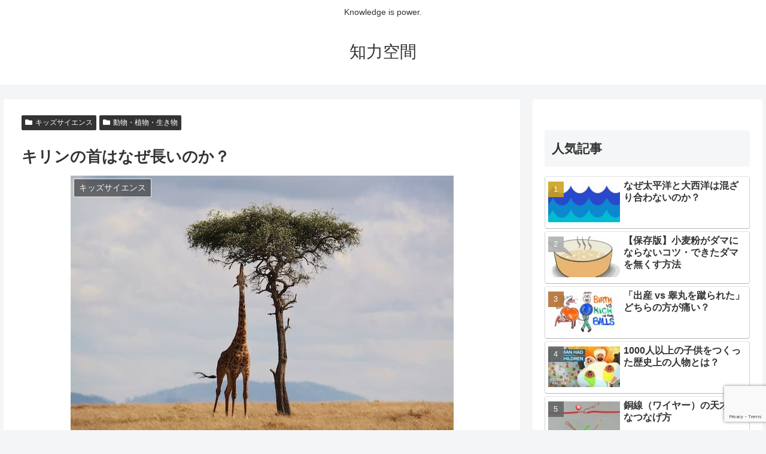

--- FILE ---
content_type: text/html; charset=utf-8
request_url: https://www.google.com/recaptcha/api2/anchor?ar=1&k=6LegZJsdAAAAAAYyx0SqDGETMaS-qLgoE5TpMPRm&co=aHR0cHM6Ly9jdWNhbnNob3phaS5jb206NDQz&hl=en&v=PoyoqOPhxBO7pBk68S4YbpHZ&size=invisible&anchor-ms=20000&execute-ms=30000&cb=dcig4pk5jbeb
body_size: 48792
content:
<!DOCTYPE HTML><html dir="ltr" lang="en"><head><meta http-equiv="Content-Type" content="text/html; charset=UTF-8">
<meta http-equiv="X-UA-Compatible" content="IE=edge">
<title>reCAPTCHA</title>
<style type="text/css">
/* cyrillic-ext */
@font-face {
  font-family: 'Roboto';
  font-style: normal;
  font-weight: 400;
  font-stretch: 100%;
  src: url(//fonts.gstatic.com/s/roboto/v48/KFO7CnqEu92Fr1ME7kSn66aGLdTylUAMa3GUBHMdazTgWw.woff2) format('woff2');
  unicode-range: U+0460-052F, U+1C80-1C8A, U+20B4, U+2DE0-2DFF, U+A640-A69F, U+FE2E-FE2F;
}
/* cyrillic */
@font-face {
  font-family: 'Roboto';
  font-style: normal;
  font-weight: 400;
  font-stretch: 100%;
  src: url(//fonts.gstatic.com/s/roboto/v48/KFO7CnqEu92Fr1ME7kSn66aGLdTylUAMa3iUBHMdazTgWw.woff2) format('woff2');
  unicode-range: U+0301, U+0400-045F, U+0490-0491, U+04B0-04B1, U+2116;
}
/* greek-ext */
@font-face {
  font-family: 'Roboto';
  font-style: normal;
  font-weight: 400;
  font-stretch: 100%;
  src: url(//fonts.gstatic.com/s/roboto/v48/KFO7CnqEu92Fr1ME7kSn66aGLdTylUAMa3CUBHMdazTgWw.woff2) format('woff2');
  unicode-range: U+1F00-1FFF;
}
/* greek */
@font-face {
  font-family: 'Roboto';
  font-style: normal;
  font-weight: 400;
  font-stretch: 100%;
  src: url(//fonts.gstatic.com/s/roboto/v48/KFO7CnqEu92Fr1ME7kSn66aGLdTylUAMa3-UBHMdazTgWw.woff2) format('woff2');
  unicode-range: U+0370-0377, U+037A-037F, U+0384-038A, U+038C, U+038E-03A1, U+03A3-03FF;
}
/* math */
@font-face {
  font-family: 'Roboto';
  font-style: normal;
  font-weight: 400;
  font-stretch: 100%;
  src: url(//fonts.gstatic.com/s/roboto/v48/KFO7CnqEu92Fr1ME7kSn66aGLdTylUAMawCUBHMdazTgWw.woff2) format('woff2');
  unicode-range: U+0302-0303, U+0305, U+0307-0308, U+0310, U+0312, U+0315, U+031A, U+0326-0327, U+032C, U+032F-0330, U+0332-0333, U+0338, U+033A, U+0346, U+034D, U+0391-03A1, U+03A3-03A9, U+03B1-03C9, U+03D1, U+03D5-03D6, U+03F0-03F1, U+03F4-03F5, U+2016-2017, U+2034-2038, U+203C, U+2040, U+2043, U+2047, U+2050, U+2057, U+205F, U+2070-2071, U+2074-208E, U+2090-209C, U+20D0-20DC, U+20E1, U+20E5-20EF, U+2100-2112, U+2114-2115, U+2117-2121, U+2123-214F, U+2190, U+2192, U+2194-21AE, U+21B0-21E5, U+21F1-21F2, U+21F4-2211, U+2213-2214, U+2216-22FF, U+2308-230B, U+2310, U+2319, U+231C-2321, U+2336-237A, U+237C, U+2395, U+239B-23B7, U+23D0, U+23DC-23E1, U+2474-2475, U+25AF, U+25B3, U+25B7, U+25BD, U+25C1, U+25CA, U+25CC, U+25FB, U+266D-266F, U+27C0-27FF, U+2900-2AFF, U+2B0E-2B11, U+2B30-2B4C, U+2BFE, U+3030, U+FF5B, U+FF5D, U+1D400-1D7FF, U+1EE00-1EEFF;
}
/* symbols */
@font-face {
  font-family: 'Roboto';
  font-style: normal;
  font-weight: 400;
  font-stretch: 100%;
  src: url(//fonts.gstatic.com/s/roboto/v48/KFO7CnqEu92Fr1ME7kSn66aGLdTylUAMaxKUBHMdazTgWw.woff2) format('woff2');
  unicode-range: U+0001-000C, U+000E-001F, U+007F-009F, U+20DD-20E0, U+20E2-20E4, U+2150-218F, U+2190, U+2192, U+2194-2199, U+21AF, U+21E6-21F0, U+21F3, U+2218-2219, U+2299, U+22C4-22C6, U+2300-243F, U+2440-244A, U+2460-24FF, U+25A0-27BF, U+2800-28FF, U+2921-2922, U+2981, U+29BF, U+29EB, U+2B00-2BFF, U+4DC0-4DFF, U+FFF9-FFFB, U+10140-1018E, U+10190-1019C, U+101A0, U+101D0-101FD, U+102E0-102FB, U+10E60-10E7E, U+1D2C0-1D2D3, U+1D2E0-1D37F, U+1F000-1F0FF, U+1F100-1F1AD, U+1F1E6-1F1FF, U+1F30D-1F30F, U+1F315, U+1F31C, U+1F31E, U+1F320-1F32C, U+1F336, U+1F378, U+1F37D, U+1F382, U+1F393-1F39F, U+1F3A7-1F3A8, U+1F3AC-1F3AF, U+1F3C2, U+1F3C4-1F3C6, U+1F3CA-1F3CE, U+1F3D4-1F3E0, U+1F3ED, U+1F3F1-1F3F3, U+1F3F5-1F3F7, U+1F408, U+1F415, U+1F41F, U+1F426, U+1F43F, U+1F441-1F442, U+1F444, U+1F446-1F449, U+1F44C-1F44E, U+1F453, U+1F46A, U+1F47D, U+1F4A3, U+1F4B0, U+1F4B3, U+1F4B9, U+1F4BB, U+1F4BF, U+1F4C8-1F4CB, U+1F4D6, U+1F4DA, U+1F4DF, U+1F4E3-1F4E6, U+1F4EA-1F4ED, U+1F4F7, U+1F4F9-1F4FB, U+1F4FD-1F4FE, U+1F503, U+1F507-1F50B, U+1F50D, U+1F512-1F513, U+1F53E-1F54A, U+1F54F-1F5FA, U+1F610, U+1F650-1F67F, U+1F687, U+1F68D, U+1F691, U+1F694, U+1F698, U+1F6AD, U+1F6B2, U+1F6B9-1F6BA, U+1F6BC, U+1F6C6-1F6CF, U+1F6D3-1F6D7, U+1F6E0-1F6EA, U+1F6F0-1F6F3, U+1F6F7-1F6FC, U+1F700-1F7FF, U+1F800-1F80B, U+1F810-1F847, U+1F850-1F859, U+1F860-1F887, U+1F890-1F8AD, U+1F8B0-1F8BB, U+1F8C0-1F8C1, U+1F900-1F90B, U+1F93B, U+1F946, U+1F984, U+1F996, U+1F9E9, U+1FA00-1FA6F, U+1FA70-1FA7C, U+1FA80-1FA89, U+1FA8F-1FAC6, U+1FACE-1FADC, U+1FADF-1FAE9, U+1FAF0-1FAF8, U+1FB00-1FBFF;
}
/* vietnamese */
@font-face {
  font-family: 'Roboto';
  font-style: normal;
  font-weight: 400;
  font-stretch: 100%;
  src: url(//fonts.gstatic.com/s/roboto/v48/KFO7CnqEu92Fr1ME7kSn66aGLdTylUAMa3OUBHMdazTgWw.woff2) format('woff2');
  unicode-range: U+0102-0103, U+0110-0111, U+0128-0129, U+0168-0169, U+01A0-01A1, U+01AF-01B0, U+0300-0301, U+0303-0304, U+0308-0309, U+0323, U+0329, U+1EA0-1EF9, U+20AB;
}
/* latin-ext */
@font-face {
  font-family: 'Roboto';
  font-style: normal;
  font-weight: 400;
  font-stretch: 100%;
  src: url(//fonts.gstatic.com/s/roboto/v48/KFO7CnqEu92Fr1ME7kSn66aGLdTylUAMa3KUBHMdazTgWw.woff2) format('woff2');
  unicode-range: U+0100-02BA, U+02BD-02C5, U+02C7-02CC, U+02CE-02D7, U+02DD-02FF, U+0304, U+0308, U+0329, U+1D00-1DBF, U+1E00-1E9F, U+1EF2-1EFF, U+2020, U+20A0-20AB, U+20AD-20C0, U+2113, U+2C60-2C7F, U+A720-A7FF;
}
/* latin */
@font-face {
  font-family: 'Roboto';
  font-style: normal;
  font-weight: 400;
  font-stretch: 100%;
  src: url(//fonts.gstatic.com/s/roboto/v48/KFO7CnqEu92Fr1ME7kSn66aGLdTylUAMa3yUBHMdazQ.woff2) format('woff2');
  unicode-range: U+0000-00FF, U+0131, U+0152-0153, U+02BB-02BC, U+02C6, U+02DA, U+02DC, U+0304, U+0308, U+0329, U+2000-206F, U+20AC, U+2122, U+2191, U+2193, U+2212, U+2215, U+FEFF, U+FFFD;
}
/* cyrillic-ext */
@font-face {
  font-family: 'Roboto';
  font-style: normal;
  font-weight: 500;
  font-stretch: 100%;
  src: url(//fonts.gstatic.com/s/roboto/v48/KFO7CnqEu92Fr1ME7kSn66aGLdTylUAMa3GUBHMdazTgWw.woff2) format('woff2');
  unicode-range: U+0460-052F, U+1C80-1C8A, U+20B4, U+2DE0-2DFF, U+A640-A69F, U+FE2E-FE2F;
}
/* cyrillic */
@font-face {
  font-family: 'Roboto';
  font-style: normal;
  font-weight: 500;
  font-stretch: 100%;
  src: url(//fonts.gstatic.com/s/roboto/v48/KFO7CnqEu92Fr1ME7kSn66aGLdTylUAMa3iUBHMdazTgWw.woff2) format('woff2');
  unicode-range: U+0301, U+0400-045F, U+0490-0491, U+04B0-04B1, U+2116;
}
/* greek-ext */
@font-face {
  font-family: 'Roboto';
  font-style: normal;
  font-weight: 500;
  font-stretch: 100%;
  src: url(//fonts.gstatic.com/s/roboto/v48/KFO7CnqEu92Fr1ME7kSn66aGLdTylUAMa3CUBHMdazTgWw.woff2) format('woff2');
  unicode-range: U+1F00-1FFF;
}
/* greek */
@font-face {
  font-family: 'Roboto';
  font-style: normal;
  font-weight: 500;
  font-stretch: 100%;
  src: url(//fonts.gstatic.com/s/roboto/v48/KFO7CnqEu92Fr1ME7kSn66aGLdTylUAMa3-UBHMdazTgWw.woff2) format('woff2');
  unicode-range: U+0370-0377, U+037A-037F, U+0384-038A, U+038C, U+038E-03A1, U+03A3-03FF;
}
/* math */
@font-face {
  font-family: 'Roboto';
  font-style: normal;
  font-weight: 500;
  font-stretch: 100%;
  src: url(//fonts.gstatic.com/s/roboto/v48/KFO7CnqEu92Fr1ME7kSn66aGLdTylUAMawCUBHMdazTgWw.woff2) format('woff2');
  unicode-range: U+0302-0303, U+0305, U+0307-0308, U+0310, U+0312, U+0315, U+031A, U+0326-0327, U+032C, U+032F-0330, U+0332-0333, U+0338, U+033A, U+0346, U+034D, U+0391-03A1, U+03A3-03A9, U+03B1-03C9, U+03D1, U+03D5-03D6, U+03F0-03F1, U+03F4-03F5, U+2016-2017, U+2034-2038, U+203C, U+2040, U+2043, U+2047, U+2050, U+2057, U+205F, U+2070-2071, U+2074-208E, U+2090-209C, U+20D0-20DC, U+20E1, U+20E5-20EF, U+2100-2112, U+2114-2115, U+2117-2121, U+2123-214F, U+2190, U+2192, U+2194-21AE, U+21B0-21E5, U+21F1-21F2, U+21F4-2211, U+2213-2214, U+2216-22FF, U+2308-230B, U+2310, U+2319, U+231C-2321, U+2336-237A, U+237C, U+2395, U+239B-23B7, U+23D0, U+23DC-23E1, U+2474-2475, U+25AF, U+25B3, U+25B7, U+25BD, U+25C1, U+25CA, U+25CC, U+25FB, U+266D-266F, U+27C0-27FF, U+2900-2AFF, U+2B0E-2B11, U+2B30-2B4C, U+2BFE, U+3030, U+FF5B, U+FF5D, U+1D400-1D7FF, U+1EE00-1EEFF;
}
/* symbols */
@font-face {
  font-family: 'Roboto';
  font-style: normal;
  font-weight: 500;
  font-stretch: 100%;
  src: url(//fonts.gstatic.com/s/roboto/v48/KFO7CnqEu92Fr1ME7kSn66aGLdTylUAMaxKUBHMdazTgWw.woff2) format('woff2');
  unicode-range: U+0001-000C, U+000E-001F, U+007F-009F, U+20DD-20E0, U+20E2-20E4, U+2150-218F, U+2190, U+2192, U+2194-2199, U+21AF, U+21E6-21F0, U+21F3, U+2218-2219, U+2299, U+22C4-22C6, U+2300-243F, U+2440-244A, U+2460-24FF, U+25A0-27BF, U+2800-28FF, U+2921-2922, U+2981, U+29BF, U+29EB, U+2B00-2BFF, U+4DC0-4DFF, U+FFF9-FFFB, U+10140-1018E, U+10190-1019C, U+101A0, U+101D0-101FD, U+102E0-102FB, U+10E60-10E7E, U+1D2C0-1D2D3, U+1D2E0-1D37F, U+1F000-1F0FF, U+1F100-1F1AD, U+1F1E6-1F1FF, U+1F30D-1F30F, U+1F315, U+1F31C, U+1F31E, U+1F320-1F32C, U+1F336, U+1F378, U+1F37D, U+1F382, U+1F393-1F39F, U+1F3A7-1F3A8, U+1F3AC-1F3AF, U+1F3C2, U+1F3C4-1F3C6, U+1F3CA-1F3CE, U+1F3D4-1F3E0, U+1F3ED, U+1F3F1-1F3F3, U+1F3F5-1F3F7, U+1F408, U+1F415, U+1F41F, U+1F426, U+1F43F, U+1F441-1F442, U+1F444, U+1F446-1F449, U+1F44C-1F44E, U+1F453, U+1F46A, U+1F47D, U+1F4A3, U+1F4B0, U+1F4B3, U+1F4B9, U+1F4BB, U+1F4BF, U+1F4C8-1F4CB, U+1F4D6, U+1F4DA, U+1F4DF, U+1F4E3-1F4E6, U+1F4EA-1F4ED, U+1F4F7, U+1F4F9-1F4FB, U+1F4FD-1F4FE, U+1F503, U+1F507-1F50B, U+1F50D, U+1F512-1F513, U+1F53E-1F54A, U+1F54F-1F5FA, U+1F610, U+1F650-1F67F, U+1F687, U+1F68D, U+1F691, U+1F694, U+1F698, U+1F6AD, U+1F6B2, U+1F6B9-1F6BA, U+1F6BC, U+1F6C6-1F6CF, U+1F6D3-1F6D7, U+1F6E0-1F6EA, U+1F6F0-1F6F3, U+1F6F7-1F6FC, U+1F700-1F7FF, U+1F800-1F80B, U+1F810-1F847, U+1F850-1F859, U+1F860-1F887, U+1F890-1F8AD, U+1F8B0-1F8BB, U+1F8C0-1F8C1, U+1F900-1F90B, U+1F93B, U+1F946, U+1F984, U+1F996, U+1F9E9, U+1FA00-1FA6F, U+1FA70-1FA7C, U+1FA80-1FA89, U+1FA8F-1FAC6, U+1FACE-1FADC, U+1FADF-1FAE9, U+1FAF0-1FAF8, U+1FB00-1FBFF;
}
/* vietnamese */
@font-face {
  font-family: 'Roboto';
  font-style: normal;
  font-weight: 500;
  font-stretch: 100%;
  src: url(//fonts.gstatic.com/s/roboto/v48/KFO7CnqEu92Fr1ME7kSn66aGLdTylUAMa3OUBHMdazTgWw.woff2) format('woff2');
  unicode-range: U+0102-0103, U+0110-0111, U+0128-0129, U+0168-0169, U+01A0-01A1, U+01AF-01B0, U+0300-0301, U+0303-0304, U+0308-0309, U+0323, U+0329, U+1EA0-1EF9, U+20AB;
}
/* latin-ext */
@font-face {
  font-family: 'Roboto';
  font-style: normal;
  font-weight: 500;
  font-stretch: 100%;
  src: url(//fonts.gstatic.com/s/roboto/v48/KFO7CnqEu92Fr1ME7kSn66aGLdTylUAMa3KUBHMdazTgWw.woff2) format('woff2');
  unicode-range: U+0100-02BA, U+02BD-02C5, U+02C7-02CC, U+02CE-02D7, U+02DD-02FF, U+0304, U+0308, U+0329, U+1D00-1DBF, U+1E00-1E9F, U+1EF2-1EFF, U+2020, U+20A0-20AB, U+20AD-20C0, U+2113, U+2C60-2C7F, U+A720-A7FF;
}
/* latin */
@font-face {
  font-family: 'Roboto';
  font-style: normal;
  font-weight: 500;
  font-stretch: 100%;
  src: url(//fonts.gstatic.com/s/roboto/v48/KFO7CnqEu92Fr1ME7kSn66aGLdTylUAMa3yUBHMdazQ.woff2) format('woff2');
  unicode-range: U+0000-00FF, U+0131, U+0152-0153, U+02BB-02BC, U+02C6, U+02DA, U+02DC, U+0304, U+0308, U+0329, U+2000-206F, U+20AC, U+2122, U+2191, U+2193, U+2212, U+2215, U+FEFF, U+FFFD;
}
/* cyrillic-ext */
@font-face {
  font-family: 'Roboto';
  font-style: normal;
  font-weight: 900;
  font-stretch: 100%;
  src: url(//fonts.gstatic.com/s/roboto/v48/KFO7CnqEu92Fr1ME7kSn66aGLdTylUAMa3GUBHMdazTgWw.woff2) format('woff2');
  unicode-range: U+0460-052F, U+1C80-1C8A, U+20B4, U+2DE0-2DFF, U+A640-A69F, U+FE2E-FE2F;
}
/* cyrillic */
@font-face {
  font-family: 'Roboto';
  font-style: normal;
  font-weight: 900;
  font-stretch: 100%;
  src: url(//fonts.gstatic.com/s/roboto/v48/KFO7CnqEu92Fr1ME7kSn66aGLdTylUAMa3iUBHMdazTgWw.woff2) format('woff2');
  unicode-range: U+0301, U+0400-045F, U+0490-0491, U+04B0-04B1, U+2116;
}
/* greek-ext */
@font-face {
  font-family: 'Roboto';
  font-style: normal;
  font-weight: 900;
  font-stretch: 100%;
  src: url(//fonts.gstatic.com/s/roboto/v48/KFO7CnqEu92Fr1ME7kSn66aGLdTylUAMa3CUBHMdazTgWw.woff2) format('woff2');
  unicode-range: U+1F00-1FFF;
}
/* greek */
@font-face {
  font-family: 'Roboto';
  font-style: normal;
  font-weight: 900;
  font-stretch: 100%;
  src: url(//fonts.gstatic.com/s/roboto/v48/KFO7CnqEu92Fr1ME7kSn66aGLdTylUAMa3-UBHMdazTgWw.woff2) format('woff2');
  unicode-range: U+0370-0377, U+037A-037F, U+0384-038A, U+038C, U+038E-03A1, U+03A3-03FF;
}
/* math */
@font-face {
  font-family: 'Roboto';
  font-style: normal;
  font-weight: 900;
  font-stretch: 100%;
  src: url(//fonts.gstatic.com/s/roboto/v48/KFO7CnqEu92Fr1ME7kSn66aGLdTylUAMawCUBHMdazTgWw.woff2) format('woff2');
  unicode-range: U+0302-0303, U+0305, U+0307-0308, U+0310, U+0312, U+0315, U+031A, U+0326-0327, U+032C, U+032F-0330, U+0332-0333, U+0338, U+033A, U+0346, U+034D, U+0391-03A1, U+03A3-03A9, U+03B1-03C9, U+03D1, U+03D5-03D6, U+03F0-03F1, U+03F4-03F5, U+2016-2017, U+2034-2038, U+203C, U+2040, U+2043, U+2047, U+2050, U+2057, U+205F, U+2070-2071, U+2074-208E, U+2090-209C, U+20D0-20DC, U+20E1, U+20E5-20EF, U+2100-2112, U+2114-2115, U+2117-2121, U+2123-214F, U+2190, U+2192, U+2194-21AE, U+21B0-21E5, U+21F1-21F2, U+21F4-2211, U+2213-2214, U+2216-22FF, U+2308-230B, U+2310, U+2319, U+231C-2321, U+2336-237A, U+237C, U+2395, U+239B-23B7, U+23D0, U+23DC-23E1, U+2474-2475, U+25AF, U+25B3, U+25B7, U+25BD, U+25C1, U+25CA, U+25CC, U+25FB, U+266D-266F, U+27C0-27FF, U+2900-2AFF, U+2B0E-2B11, U+2B30-2B4C, U+2BFE, U+3030, U+FF5B, U+FF5D, U+1D400-1D7FF, U+1EE00-1EEFF;
}
/* symbols */
@font-face {
  font-family: 'Roboto';
  font-style: normal;
  font-weight: 900;
  font-stretch: 100%;
  src: url(//fonts.gstatic.com/s/roboto/v48/KFO7CnqEu92Fr1ME7kSn66aGLdTylUAMaxKUBHMdazTgWw.woff2) format('woff2');
  unicode-range: U+0001-000C, U+000E-001F, U+007F-009F, U+20DD-20E0, U+20E2-20E4, U+2150-218F, U+2190, U+2192, U+2194-2199, U+21AF, U+21E6-21F0, U+21F3, U+2218-2219, U+2299, U+22C4-22C6, U+2300-243F, U+2440-244A, U+2460-24FF, U+25A0-27BF, U+2800-28FF, U+2921-2922, U+2981, U+29BF, U+29EB, U+2B00-2BFF, U+4DC0-4DFF, U+FFF9-FFFB, U+10140-1018E, U+10190-1019C, U+101A0, U+101D0-101FD, U+102E0-102FB, U+10E60-10E7E, U+1D2C0-1D2D3, U+1D2E0-1D37F, U+1F000-1F0FF, U+1F100-1F1AD, U+1F1E6-1F1FF, U+1F30D-1F30F, U+1F315, U+1F31C, U+1F31E, U+1F320-1F32C, U+1F336, U+1F378, U+1F37D, U+1F382, U+1F393-1F39F, U+1F3A7-1F3A8, U+1F3AC-1F3AF, U+1F3C2, U+1F3C4-1F3C6, U+1F3CA-1F3CE, U+1F3D4-1F3E0, U+1F3ED, U+1F3F1-1F3F3, U+1F3F5-1F3F7, U+1F408, U+1F415, U+1F41F, U+1F426, U+1F43F, U+1F441-1F442, U+1F444, U+1F446-1F449, U+1F44C-1F44E, U+1F453, U+1F46A, U+1F47D, U+1F4A3, U+1F4B0, U+1F4B3, U+1F4B9, U+1F4BB, U+1F4BF, U+1F4C8-1F4CB, U+1F4D6, U+1F4DA, U+1F4DF, U+1F4E3-1F4E6, U+1F4EA-1F4ED, U+1F4F7, U+1F4F9-1F4FB, U+1F4FD-1F4FE, U+1F503, U+1F507-1F50B, U+1F50D, U+1F512-1F513, U+1F53E-1F54A, U+1F54F-1F5FA, U+1F610, U+1F650-1F67F, U+1F687, U+1F68D, U+1F691, U+1F694, U+1F698, U+1F6AD, U+1F6B2, U+1F6B9-1F6BA, U+1F6BC, U+1F6C6-1F6CF, U+1F6D3-1F6D7, U+1F6E0-1F6EA, U+1F6F0-1F6F3, U+1F6F7-1F6FC, U+1F700-1F7FF, U+1F800-1F80B, U+1F810-1F847, U+1F850-1F859, U+1F860-1F887, U+1F890-1F8AD, U+1F8B0-1F8BB, U+1F8C0-1F8C1, U+1F900-1F90B, U+1F93B, U+1F946, U+1F984, U+1F996, U+1F9E9, U+1FA00-1FA6F, U+1FA70-1FA7C, U+1FA80-1FA89, U+1FA8F-1FAC6, U+1FACE-1FADC, U+1FADF-1FAE9, U+1FAF0-1FAF8, U+1FB00-1FBFF;
}
/* vietnamese */
@font-face {
  font-family: 'Roboto';
  font-style: normal;
  font-weight: 900;
  font-stretch: 100%;
  src: url(//fonts.gstatic.com/s/roboto/v48/KFO7CnqEu92Fr1ME7kSn66aGLdTylUAMa3OUBHMdazTgWw.woff2) format('woff2');
  unicode-range: U+0102-0103, U+0110-0111, U+0128-0129, U+0168-0169, U+01A0-01A1, U+01AF-01B0, U+0300-0301, U+0303-0304, U+0308-0309, U+0323, U+0329, U+1EA0-1EF9, U+20AB;
}
/* latin-ext */
@font-face {
  font-family: 'Roboto';
  font-style: normal;
  font-weight: 900;
  font-stretch: 100%;
  src: url(//fonts.gstatic.com/s/roboto/v48/KFO7CnqEu92Fr1ME7kSn66aGLdTylUAMa3KUBHMdazTgWw.woff2) format('woff2');
  unicode-range: U+0100-02BA, U+02BD-02C5, U+02C7-02CC, U+02CE-02D7, U+02DD-02FF, U+0304, U+0308, U+0329, U+1D00-1DBF, U+1E00-1E9F, U+1EF2-1EFF, U+2020, U+20A0-20AB, U+20AD-20C0, U+2113, U+2C60-2C7F, U+A720-A7FF;
}
/* latin */
@font-face {
  font-family: 'Roboto';
  font-style: normal;
  font-weight: 900;
  font-stretch: 100%;
  src: url(//fonts.gstatic.com/s/roboto/v48/KFO7CnqEu92Fr1ME7kSn66aGLdTylUAMa3yUBHMdazQ.woff2) format('woff2');
  unicode-range: U+0000-00FF, U+0131, U+0152-0153, U+02BB-02BC, U+02C6, U+02DA, U+02DC, U+0304, U+0308, U+0329, U+2000-206F, U+20AC, U+2122, U+2191, U+2193, U+2212, U+2215, U+FEFF, U+FFFD;
}

</style>
<link rel="stylesheet" type="text/css" href="https://www.gstatic.com/recaptcha/releases/PoyoqOPhxBO7pBk68S4YbpHZ/styles__ltr.css">
<script nonce="LjPAEAJEdfK6dlK_MXGOHw" type="text/javascript">window['__recaptcha_api'] = 'https://www.google.com/recaptcha/api2/';</script>
<script type="text/javascript" src="https://www.gstatic.com/recaptcha/releases/PoyoqOPhxBO7pBk68S4YbpHZ/recaptcha__en.js" nonce="LjPAEAJEdfK6dlK_MXGOHw">
      
    </script></head>
<body><div id="rc-anchor-alert" class="rc-anchor-alert"></div>
<input type="hidden" id="recaptcha-token" value="[base64]">
<script type="text/javascript" nonce="LjPAEAJEdfK6dlK_MXGOHw">
      recaptcha.anchor.Main.init("[\x22ainput\x22,[\x22bgdata\x22,\x22\x22,\[base64]/[base64]/[base64]/ZyhXLGgpOnEoW04sMjEsbF0sVywwKSxoKSxmYWxzZSxmYWxzZSl9Y2F0Y2goayl7RygzNTgsVyk/[base64]/[base64]/[base64]/[base64]/[base64]/[base64]/[base64]/bmV3IEJbT10oRFswXSk6dz09Mj9uZXcgQltPXShEWzBdLERbMV0pOnc9PTM/bmV3IEJbT10oRFswXSxEWzFdLERbMl0pOnc9PTQ/[base64]/[base64]/[base64]/[base64]/[base64]\\u003d\x22,\[base64]\\u003d\x22,\[base64]/CpMKVw7ALwo3Dn8Ogw4TCrgtnNsKOwqbDlcKhw4IkWsOnw4PClcOgwrQ9AMOHDDzCp1sGwrzCt8O5GFvDqx1yw7x/QCRceW7CsMOETAgNw5dmwpE2cDBudFU6w7/DhMKcwrFJwqI5IloBYcKsGixsPcKmwo3CkcKpfsOmYcO6w7bCqsK1KMOPDMK+w4MZwo4gwo7Co8KDw7oxwrJkw4DDlcKnB8KfScKjcyjDhMKpw74xBH/ClsOQEFTDsSbDpWTCjWwBSBvCtwTDu1NNKm93V8OMVcOFw5J4BmvCuwtzM8KifgNwwrsXw5bDpMK4IsKxwrLCssKPw5tGw7hKHsK2N2/DicOSUcO3w5XDqwnChcOwwq0iCsOWLirCgsOLCnhwM8OWw7rCiQjDqcOEFHEYwofDqkjCn8OIwqzDr8OlYQbDgcK9wqDCrHjCgEIMw4fDocK3wqoMw4MKwrzCm8KjwqbDvWrDsMKNwonDtVhlwrhFw681w4nDjMKRXsKRw5w6PMOcd8K0TB/[base64]/[base64]/Ch8O7FHwww480Uxx0QsKuwozCklRzOcOow6jCvMKgwp/[base64]/DisOFwqVjJ8OwNcOkA8O3Q8KzwocCw4A9LcO/w5oLwqXDsGIcGcO8BcONMcKQISLChsKzMTXCm8KBwrzChHLCn1l1dcO/wpLCtgw7fC5ZwpzCu8OqwpAow7MUwpnCjz0Gwo3DgcOtwqhILEHDvsKYFRxYO0bDicKnw5Acw7d/PMKxViLCkVQQUMKNw4TDvXFmMB4Cw4PCrxNFwpU3wpzCsUDDonddJsK4VlDCqsK6wrQsUxnDlBLCgxNywpjDk8KabcO5w7Zzw57CoMKvIHMYL8O7w57CgsKPV8O5QhTDsmMaQcKOw5vCoGJlwrQOw6Y5XnvDu8OubCXDimZQXMO/w6QkTGTCu03DtsK4wp3DuUPDqcKzw4N+wpTDsD5ZLko7EHhXw7kcw4fCigTCpQfDumN4wq1tM1o8DS7DrcOcDsOew4skKgBySRvDh8KQEmdBbkwaYcOhYMK+GxpSYSDCg8OpfcO6Omp6YQlOfCMxwpjDrR1UIcKVworCjAfCjjhqwpBWwr0/BHEmw43CqmfCuUjDtsKYw5Vuw6QvdMOXw60YwofCnsKFAnvDoMKqdMKpP8KVw7/DpsOlw5bCnjbDsgUyOS/CuRcrLk/[base64]/CsKdXTHDn01keXbCtMK6TB3DscK7w6fDhTFbwrfDv8OBwrgew73CmsOLwofCpcKDNsKRWUpDU8O3wqoXTW3CsMO4wrTCh0nDv8Ofw53CiMKTDGQCZAzCgxbCmcKPMxjDkhjDqzXDrcODw54Awohuw4XCi8K3wr/[base64]/DoSPDh8KAw4PDuMOqw5AuAMOVwp3CiMKMLcOKwooUwq/[base64]/DqMOYB8Ojw5Z0LsKDc0PCssKqwrfChSbCixkow4MyYVJgwrHCqwlHw6JLw6LCvcK6w6fDqsOnAkYhwodswrBFAMO7WlfCnVLCq1hGw5fCpMKqPMKEWnFjwqNDwo/CmDUuNToKGndIwrjCpcOTBcO6wqDDjsKyMg16HQ9xPkXDlzXDh8OraX/CrcOdNsK7FsK7w61fwqcPwq7Cohp4ZsKdw7J0RsOywoPCv8O8AcKyWU3CgsKGJSbChsO+GsOLw4vDiE7CtcOIw53DkXnCnBbChmjDqDMJwoULw548QMO8wr44eQ56wrvCki/Dq8O7WMKXECbCvsKfw5/CgEs7wogofcO/w5M2w49aLsO3WcOywohdBmAKHsO9wohFC8K2w4rCqsO6LsKQHsOowr/Cp24MESYNw4lTD1vDvSbDjEVswr7Dh2N/fsOmw77Dn8OBwpJlwoXCiE5CMcKUX8KEwql7w7PDocO9wr/[base64]/w5/CgGjDg3lOJcKtNiMcLmPDt2M/O3XDmjzDiMOSw4jCr3J4wpPDoWEoQXYnfsKvwokcwp5Lwr5PJW/CjmkowpBbRkLCpA/Dlx7DqMO4w5XCnTZ1MMOuwo3DrMO5AF43eUZzw48aZsO/[base64]/w5bChcOGKRJlCcOTwqvDkkM+wpFEI8Okw4fDhcOKwozDrmLCgVdZZmEmCcKKOsKQS8OiVcKwwoNMw71/[base64]/[base64]/w6MIcxpPwpFYKcKKwoprw5bChcOjwopHScOhw78cUcKtwo3DtMKkw4LCsyhnwrzDsyt4K8KNKMKzZcKqw4pPwpw/[base64]/DinfCsxpswqp+w6zCvBbDocKnKMKFwpnCi8K3wrASJxdPw59RDcKywrLCnE/CuMKvw6wVw6TCg8K0w4zChCxFwpXDqhRHPsOfaQh6wp3DpMOtw7DDsB92V8OZCMOww650VsOmEHpDwogmR8O8w5pIw7xBw7TCqXBuw5jDt8Kdw7vCucOCKWkuJMOzIy/Dr0vDtD5Fw77Cl8O1wqbDqBDDtsKmAwfDpMKrwp3CmMOMfQXCslfDhF03wqXCk8KhAcKHRMKmw5JfwpDDhMO+woAGwrvCj8K7w7/CuRLCoFNIbsKswp4cCEbCiMKLwpLDm8Kwwo7Cpm/[base64]/DtTFvw5rDh8Orwq9HwqnDp2LCni3ChcKTfMOXdMO7w5F4wrplwpDDlcO/PkUyVRvCiMOfw4d2w7XDsV8Rw7wmOMODwq3CmsKTJMKrw7XCkcKLw5YDw7R3C1Ntwq1FIwPCr27Dn8OxNEvClAzDgydfAcOjwoLCo3gZwqvDj8K1LQ8swqTDiMOKUcKzARfDqSjClAkswolcYy/Ch8OGw4QKegrDqBnDpsOtNV3Dq8KlNBpsLcKvNhNAwrrCh8Oqe3tVwoRPQHknw5kTWD/DpsOUw6IKM8Kbw4bDkMO3DgvClcOew4bDhC7Dn8OHw7cQw5c1A37ClcK1OMONfDTCrsOPNGLCiMKiwqJcfCMbw5sMPk9JVsOlwpx8wobCkMKaw7tvdibCj3sLwoFYw44Ow6I8w6ILw6vCvMOuw4IuSMKOPQzDqcKbwo9owo/CnkrDrsOiwqYqHGZVw5TDpsK2w58WATBWw5fCiHrCuMOAb8KKw7/CiANbwpVmw6UcwrzCqsKjw7VFbwrDhCnCsRLCmsKTZ8KXwoYVw4bDqsOWIQPCpGDCjU7CmF/CusOsBsOid8KfSFHDrMO8w7rCh8OKD8KHw7vDvMK5Z8KSGsKlLMO1w5l7ZsOoHcO4w4DCkcKCwqYSwpNHw6Uow6Ufw67DpMKYw5jCl8K2SyJ/BAddTnVFwoRCw43DkcO0wrHCphrCssOvQi8+w4FPGhQWw4F2FRTDvGvDsjg+wpInw70owr9kw4MowqPDiSxzcsOzw6bCryJvwq3CgmrDncKKbMK7w5HDvMONwqjDnsO2w7DDuA/CsQh6w6zCgHVaTsK6w5kew5XCuBTDoMOxBsKNwqvDjcOzD8KvwpEzST3DhMKCGg5YOVBlC1JGPEXDosOKWHMewr1PwqwDPTplwrzDlsODSA5cPMKMGgByJjZPS8OzXcOmKMOVNMO/wrsWwpVQwoUTwoMfw6tJJjATGmNewoFJdBDDqcOMw61yw5XDuFLDsQLCgsOfw5HCjmvCsMOKIsOBw6g1wo/DhV9lMlY5O8KWaQY9HcOJI8K4ZgHCnUnDgsK3HxtNwotOw4N0wpDDvsOlXFc+Q8Kww4vCmhHDtiHCjMK8wp3Cg1FGVy8JwqB7wpLCn0fDg0HCjFBJwq/DuXrDnn7CvCLDqMONw4wVw6FxK07DucK0w4g/w60hDMKPw5vDqcOhwqbDonVBwrvDjMO9fcKDwovCjMOpwrJpw7jCocKew54swqrCs8Khw51xw73Ct3cbwqHClcKKw4ghw58FwqkdLcO1fTXDt2zDo8KUwocZw5DDqsO0VmPCtcK/wq7CmntnLMObw6lywq7Cm8KtdsKwPDDClSrCgSXDkWB6FMKJfTnCg8Kvwo4zwr0WaMK/wrXCqyjDusOvAW3CilU+IsKSdcKRGGPDmxzCsHbDlXpzWsK5wpHDsnhgLHtfdgdgQE1qw5dbKA7Dk07Dl8KIw7PChkwAcnrDgTMgCFnCvsOJw44fbsKhVmQUwpJVXmh/w4nDssOow7rCqSULwph4diMCwphWwprChjB2wq9Pf8KNw53CoMOWwrs0wqprccKUwoDDgcKNA8KjwrjDhXfDqCTCocOiw4zDpRNobAZow5zCjXnDgcOaUATCrhoVw6DDky3CihQ9w415wpDDoMO+wrAqwqLCrgzDssOXwogQMQMVwpkgecKRw5/Ci0/DmEXCjRrCusK6wqZGwojDncKhw6vCsjFPasOkwqvDt8KAwos0IFzDrsOFwrM5UsK+w4HCpMOEw6nDscKCw7LDhTrDqcKgwqBBw6hNw7IZIcOXdsOMwotHNsK/[base64]/w6bCrMO2wqLCr0FHCsO/[base64]/ChjDCrMOjw4MuT8KUw5JmOsKEPsOPWcOGwpvDpcOjwpxrw7MUw7rCgTJsw6glwr/DpRVSQMOhZcOZw7fDs8OFQxw+w7XDlRhRJwBCMzfDtsKXSsK4SCsofMOHUMKCwojDpcOow5TCmMKfZnbDgcOgRsOyw7jDssOLV37CpGoCw5PDksKJeSbCscKuwoLDvF3DiMOnasOUQMOuc8Kww5rCm8KgBsObwopZw7JoIsKqw4JkwqsaT0lmwqRRw4/DlMOwwpl9wp3DqcOlw7pawprDjSXDiMO3wrDDvWUxTsKRw77DrXxww585VMO1w75IKMKUETdRw5QZIMOZNRAgw6pPwr9mwoBRdmBiHALDocOcdgPDjzESw6DDrcK5w7fDtgTDnH7CgsK1w60uw4bDpEV5GsOFwqogwoXCnQrDljLDsMOAw5LCiS3CuMOvwrDDiU/Dq8K/wqjCvcKJwrzDhngvWMKJwpoIw77CgsOucUfCjMOtfVDDsAvDnT0gwp7DrR/DlF7Dm8KeDG3DlMKBw7lAdsKNCyIfJE7DmlQpwoR/WxvDj2jDtsOww68Lwo9Dw6VrPcKAwpYjN8O9wpAzeiU6w5LDu8OPH8OnRRECwoljZ8KUw6p4Jw04w5jDmsOlw70wSTrCh8OVBsKDwpDCp8KNw6bDtBTCtMK0PiXDsE/[base64]/CrcOxwoU7wpHDvMKsNzMQwrdkwqfDlMKRflBRUMKKImFfwr9VwpLCv0w5OMK3w6EKDW1AIFVSIUk4w7Y7f8O9FcOrTwHCs8OWMlDClF/Cr8KoW8OKJV9bfcO/w6hCPcO7M1jDq8OjEMK/w5lowpE7L2nDkMOzEcKMR3zCqMO8w4sDw6Uxw6fCgMOKw4h+VGM2RcKRw68VF8OLwpobwqpzwo0dBcKJA1nClMOgfMKGAcOWZ0DCr8Ovw4fCtcOGRQtLwpjDuXpzAQDCmk/DjyoDw67DoijCjVQ9SmXCtmFUwpDDlsOww7bDhA8uw7/Dm8OCwoPCtA43FcKOwqVXwrUoLsKFBy7Cp8OpHcKQDXTCvsKgwrQrwpUvDcKGwqPCizMww63DgMOSIgLCiBsxw69xw7PDmMO1w4MuwpjCvmQNw4Qpw4cWXF/CiMOtVcK1EcOYDsKvcMKeG2VeSg5XTnXCr8Ohw5DCtGVowpVIwrDDksOeWsKEwo/CnAsewo5xTXHDoRPDgwobw7clPA/DrTNLwqhJw7piIsKCalxnw64pOcOOHGwcw5xvw4bCq0olw55Tw41uw4TDmAJSFTVxOsKqFMKvNcKyTloNXsOXwonCucOmw4MtFcK/YcKrw7XDmsORAMObw7jDqmREKcKYclAeQMKLw5d1QlTDscKkwod0bTNqw7ByMsKCw5N6OMKowonCqSYqZ3dNw5UfwrVPSEMZBcOWbsKHeUzDr8Osw5LCpUpxXcKdcFJJwp/DgMKOb8KqI8KBw5pSwrTCikIHw7I1L0zDjEMQw6YqE37DrcKlayhdW2fDtMO6SDDDnwvCvAUnbwANwrDDnmjDg2hjwq7DmxoVwq4MwqIVB8Ouw4A5Fk3Dp8Kzw6h/[base64]/DiyjDlMO7FMOvwpwESRkGw5EpwpggasKyw6cXPR0Sw7TCmEwwWsOCcWvCiAF5wp4ibQ/Do8OPScOUw5XCmnUdw7XCrcKNay7CklBcw5EQH8K4dcORRi1BCMKsw4LDn8KCOh5Haxd7wqvCti/Ck2DDmsOmdxciBsKqMcO1wpBjDsOzw67CngzDtQzDjBbChllSwrV0c3tUw43CqsK/[base64]/[base64]/[base64]/CtHjDpcKXJiPCpTPCj8KOwp9WaEtpNTTCpsOwBcKZS8KcfcO6w7YlwqTDssOCJMO9wp5mNsKKAnDDt2Rlw6bCj8KCw7cBw73DvMKEwrkvU8K4S8KoDcKSd8OmKS7DvjIaw7hKwpLCl3xjwoHDrsKUw7/Du0gqTsKiwoQDF1p0w7Vhw4QLecKHWsOVw6TCrwofeMKyM37CljYdw4JcYU3DpsKpw4Vzw7TCocOIVAQQw7MDKkdxwpMBYcO6woI0csKPwrTCg3tEwqPDvsODw5s3VAlDHcKaZBNVw4JocMKsworCn8OMw7RJwqzDoVFGwq18wqNHczgOBcOiK27CvirDh8O/woYWw7Fcwo5HVlslAcO/MF7CisKNU8Kqek9fHhDDlHwFwqXDj1MADcKhw5w4wrhNw5Bvw5FuIhs/PcOBF8Ovw6hPw7lkwrDDtsOgGMK9wrgdGgo9FcOewqdNVVMwWg4/wqPDhsOSGsKEOsObCQ/Csz/CncOiAMKEZ2Vdw53DjsOcfcOtwpQfO8KyGU7Ci8KYw4TClGnCp2pYw6/ClMOzwq8qeFtVFcKMZzHCvQfClnkHwozDg8OFw73DkSLCqA1xJitJZcKpwpcVBsOcw41lw4FjK8KcwoHDg8OMw5Q2w7zCmApUKE/CqMOgw7JiXcK8w5nDt8KMw7fCqCUxwpF/chEnBloLw5lSwrk0w5BWFMKAPcOBw5LDiGhGH8OJw6nDicOXOkBxw63CtVDDsGXCrgPCn8K/Xg9lFcOpTMOxw6B/[base64]/DgMOpGBZTw5J0w6/DscKnOn/[base64]/CpA/Dv39lR3oEEMKDwr4Fa8O4w67DtEHCtMOYwrZnPMO8S13CnMKyDBYiSicCwrhgw59tYF/DhcOGeEPCpcOfIQB7wpxDD8OCw4LCuCfCo1XCp3bDtcKcwqjDvsO8UsK/E3jDk1Jkw71hUsKjw70dw6QhMsOiPkHDqsKrTMOawqDDmsKcAHIcFsOiwqLDrjIvwpDCiUXCr8OKEMOkRSXDqBPDlQjCjsOcdV7DjgolwoVAAkpkHMOUw71UHMKnw7vCuDPCin3CrMKKw7DDpS5Ww53DuQxVHMOzwovDmBjCrSNzw47CshsDw7DCnsKOQcOcasK3w6/CrlhlXTXDpGRxwrt1YynCnghUwoPClsK+fksxwp9jwpJEwrlQw5IWK8O2cMOIwqhcwoErRGTDsDk7G8OPwoHCnAlYwrMcwqDDmMO+LMKpM8OQHF4qwqQ+wpLCpcOLfMK/CldoAMOsFCTDh2vDmGPDtMKEMcOdw40DFcO6w6jCtWEwwrTChMO6RcOkwr7DowjCjnBewrkBw7oQwrNDwp0Bw71sasKnU8Krw5fDisOLGcK1HhHDiFA1dsKpwoHDt8O8w5poW8KdFMOKwqrCu8OwYXdzworCv2/[base64]/bEjCisO5FcKBFsK+KsKYR8K7wp8Tw5UYVzANaW4bw4XDgWPDiH11wovChsOaVX4gFQnDmcKVMQNQdcK7ahnChcKZBCo3w6VvwrPCmcKZEEvCr2/DicKmwoHCqsKbFS/Ct0vDg2nCuMOpOl3CiUQpKkvCkxAuwpTDhMOBB07CuhI7woDClsKOw4HDkMOkXG0TflYJWsKxw6Z5ZMO/[base64]/ChwQ+ZkzDmyACw6kENcK6HSnDjELCoMKUdjkVKXDDiQAgw4A3QnEWwpZVwoMwQkjDg8OHw67Cj2Z9NsKrYsKzFcKzf2JKDsKcPsKVw6ETw4DCrCZ7NR/DvB4TAMK1C1NVIAgpP2pfBQnCmWjDiGjDsTIHwrwTw6F2R8KKFVQoM8K2w7bCjMOww4rCs3wow68aTMK6VMOMVGDDmnlbw5p8BkDDlgjCt8Oaw73CmFRZUxrDuC1lUMOfwrN/GydncU1/VEVjbmrDrmTDkcOxETvDhFHCniDCtl3Cpz/[base64]/wpTDhhLCmMKTVyl5V0PCu8KtXsOSwoYYfMKCwoDCpznCusKJGcO/M2LDvE0qw4jCvHrCvykeNcKRwrLDtRDCtsO0F8KydXArZsOrw78hIS3CiQTCtHV2MsObEsOjwpHDmSLDtcOjHD7DrRvCiUMlJ8KgwoXCh1jCthfClUzCj0/Dk3vCmBR0Bx7CgsKgM8OawoPCgMOQQiETwq7DqcOEwqgRDhcOOcKLwp15dMOJw7Ruw4PClcKLGWQjwpbCvDsiw7jDgUNpwqAHwpd/Y2/Ct8Opw57CrsKtfQHCoR/ClcKDIsO+wqJuXSvDoW3DpEQnOsO/w6VWWsKSEyrCpFLDlj9/w7VrPx/Cl8K3wqI/w7jDuEfDmzpCbBNsPMKzdioiw4pIMMO+w6Nmwp5dCTRwwp4Ow6jCmsO2aMO8w7TCvnHDi0sSQ1PDo8KyAGRewpHCkRjCgsKDwrwpUi3DpMO3KifCk8OjGmgPLsKzbcOWw7NMWXTDhcO+w63Cv3TDs8OQfMKuN8KEOsKnITI/UMOUwprDn090wps0XQvDkTrDrW3ClcOkEVcaw4vDrcKfwqjCsMOnw6Znwpw/wpoJw6phw70DwpvCgsOWw6l0w5xwMHjClsKpwowlwpFYw7dgHsOpCcKZw6nCksOTw4sILX/DkcOww5nCh0jDlMKbw6bDlMOJwoV8QMONS8KsXMO3QcKOwoEybMOyegVCw7nDmxkvw6V1w4bDlwDDosOxQcOIMj3DqcKNw7jDhgp+wpgSMloDw7cHQMKcGcOYw7t4fV12wpN5ZDPCnWI/dMOVekpvUcKaw4rCsCoVZsK/esKiTcOCBgDDshHDt8O8wpnCi8KewrTDs8K7b8KlwqYlYMKlw68FwpvCtyIzwqBpw7TDrQLCsyAJO8OnE8OWcxpwwqsiScKDNMOBTBkxLkjDvh/DpkDCnw3Dk8O8dMOwwrHCuhRbwp17H8KqSy/DvMKRw6BFOHd3w7tEw59oWMKpwoMacDLDpGU1w590wpQpCXgrw5fClsOuZy7DqBfCmsK/JMOjGcOPYypPNMO4wpDCu8Oyw4g1e8K4wqptCBBAIx/DksOWwps6wo1oK8K4w7tGD2F/eQ/DtzwswoXCoMOCwoDCtVlpwqUdZRbCjcKaFFdrwoXCq8KjVShjG07DlsOEw7AGw6rDhMK5JV05wphYdMOHC8KlTCbDuDY3w5h8w6vDgcKUKsOfBiMBwqrCqHd0w5fDnsOWwqrCp08tayDCtMKOw609BkxlYsK/CBAwwptxwqp9fVXDj8OVOMOTwqxbw6pcwocbw5Z3wpIpw7DCulnCimMFHcOIWEM1YcO/GsOjDVLChDABJUh4IQoZIsKcwrAzw7sqwp3DnsO/GsOhAMO4w4rDl8OtYRfCksKJw6fCl10Cwrk1w7jCvcKHb8KmBsOpbABew7p+U8OWE3NEwrnDtxjCq1Nnwq55Hz7Dj8OEKFZnDjvDrcONwpUHIcKLw7fCoMOXw5jDgT8iVn/CuMO+wrLDk3wfwpbDrMOHwp01wqnDlMKUwqfCi8KUYz4swp7Cl1jDnBQnw7jCt8KRwpcZFMK1w7FUG8OdwqUoIMKlwp3DtsKqXMOBRsK3wo3DmhnDhMKNw4IBX8O9DMK3YsOyw7/CicODN8OPMA7DqGB/[base64]/[base64]/DgmfDiMKpwrDDinAlAjXDv8O8w58gw4jCkMO0w4fDpX7CqxYzHE85AsOEwodyZ8OCw7jCk8KIfcKDPsKowrV/[base64]/DoQlBwp5VZcOtccKlwpzCn8KRw6PDplszw7FIwqXClMKtwq/DlmjDhcOoOsKAwo7ChQRiC0wEECXClcKFw55rwoRwwqk6LsKhLMKowoTDhCXCkSAlwq9XCUPDvsKNwpNuXWhTA8KhwrsYY8OZZENBw64DwqVVHzjCosOtw4LCssO6Gyl2w5rDq8KuwrzDoQbDkknDrVfCkMOJw6lKw6JnwrPCoE/DnSsPwrF0cCrDssOoJCDDu8O2OQXCtMKXDcK4CkjDksKTw7/[base64]/DssOgNBHCgU/ChjlYwodVOcOkwr3DmcKTU8OIw5LClsKRw5BOSgfDlcO4wr/DpsOWMF/DuwBqwoDDjHAHw5nCsCzCiHtzI2phT8OBJ15nXW7DlVrCs8K8woDDlMOaBWPCvmPCmhkefyTClsOSw51Xw78PwrRRwoRrdxTCoH/[base64]/wo/[base64]/ClkpMF2rDoljCvkk7WcOzw7paVXtKZCXCiMOqwq4AccOxSsKlVEcVw6JOw67Dhh7Cp8KKw63DvMKaw5nCmA8fwrXDq3w1wofDqcKITMKTw5bCssKdYRHDlMKDUcOpcMKNw4t3JMOvaVvDisKGEyTDmsO/wq/ChcObNsKmw57DrF7CgMOdc8KjwrUlXSLDh8KROcOjwq4kwqhpw7JrCcKUVnNYwpZxwq8oVMK/woTDrWceZsOWX3VBwr/DtcKZw4Qbw6Fkw6QRwojCtsKRccODT8Ofwq5Yw7rCvGTCl8KCCGJCE8K9BcKtDUpIV3PChMO1XMK5w6IsN8KFwpZnwphUwqpgZsKIwq/[base64]/CtwUzOcKWw5PDpsKQwpt/[base64]/FMOCQ8KAHcOWwpZhChTDicKww6BWBsOfwqIGwrXCtxJ/w7/[base64]/wqXDk8KdKAs4RcKSw6luaUDDrlDCg8Kiwp4hwpnClHLDgMK2woMjVwYDwpkqw6rCp8KqQcOiwqzDkcKnw5cQwoHCgMO8wpkrNcK/wpQEw5XClSlUFiE2woDDk0ALw5vCocKef8Onwr5FU8OUXMKkwrwIwrzDpMOAw7LDlDjDrTnDqAzDsgjCnsKBeWLDv8OYw7EyYHfDqBTCg0DDr23DlUcnwpTCocKxCHU0wqhxw7/DocONwqU5LsKFc8KHw4EEwqNXW8Kcw4fCoMO1w7hhYcO0XT7DqyrDkcK2eUrCnhhaAsOJwqsew5fCosKnOyvCug0ZIcKUDsKfDEEew7EvEMO+EsOmbsKGwoddwqgsRsO6w6whHhEwwq93TsKMwqxKw6pxw47ClEdQL8Ohwq8mw7Q7w4/Cq8O9wozCt8O4Q8K/RF8SwrZtJ8OWwpLCtk7CrMKxwobCu8KbVgHDmjzCmsKzSMOnKlUxBWk7w7bDjMO5w5MGwrNkw5oOw7JBOXhxP2gmwrfDtDZJecOSw73CvsKgY33DisKJVE8xwppsBMOswrPDicOVw6NRPUMQwqtNZsK9CSXCn8KXwpFvwo3CjsKwFMKqGsK7acORMMKQw7/Dv8KlwqLDqQXCm8OkVsOiwrk5W1HDuj3CrMO6w4zCjcKLw5zCl0TCucOowocLfcK8fcK/Cmc3w5Fkw5s9SCUsBMO3XCLCvR3ClcOxVCLDlS7DiUYjFsO8wo3ClcOaw6hjw6ETw4VjXsOgcMKDScK6wodwR8KawpQzCQPCl8KXdMKRwrfCu8ODNcKoKj7DsUVWw4YzZC/CmnVgP8KMwr3DgmDDnChlDsO2RGDDiBrCmMOMRcKiwrDDvnlzAcO1HsKPwrtKwrvDoHTDjUE4w7fDmcK5U8OnB8OOw5d5w6VFesOCPA0jw5AaER/DmcKtw6RYAMOTwrHDk1lJN8OHwrbDoMOpw5HDqHQafMK/CMKuwqsRI2ARw4VZwpjDp8KzwpQySCfCngfDssObw5QxwqR0wp/CgBgJC8ODajZHw6XDjw3CvMOQw61WwqDCg8OvOmFEZcOawpjDicK5JsKEw45Aw58lw7t8OcOOw43CkcOVw5bCusOswqcILsOvLUDCuhRxwrMaw5pLLcKsAQpdBiTCnMKUeQByOE9BwrclwqDCuCHCgEZmwrQYHcO+QcOmwrMfVcOQOn8XwonCusKjdsO3wo/DiHl8O8KFw6vDgMOaAzfDhMOnXcOHw7/DkcK1JsOBU8OcwoDCjCkAw5VDwqzDo29kW8KeTA1Pw7LCqTTDtsOiU8OubsO7w7nCnMOTbMKJwqvDkcOnwpNUIk4MwovCrcK0w7B5QcOYasOmwo1yUsKOwpJOw4/[base64]/Cq8OFwqQ5w53DmV7DkH8awqvCjH3CucKIIwEuJnPDgBvDmcOnw6TCtMKZQSvCsCzDjMK7FsOgw4jDgUIXw6dOC8OXPlF5csOhw4sDwo7DgXhaMsK0H0VGwpzCrcO/woHDg8OwwoDCksKgw64LP8K8wpdqw6LCqcKVRXwDw5DDmMK7wqnCuMKaa8KXw7cOBmtgw6AzwqZXBkJGw6NgJ8KtwqJILBnDoSdWV3jCjcKlw77DgMK9w7xgbHLCni/DrB/[base64]/McOtVsKMwrouWcOHH8KDw592csKdfxVkwprClsOjLCpUI8KVwo7DnDB2SD7CrsKEF8OAbG4WR0LCksKyIRdfeE8XLMK5eHPDqMOsTsK5P8OTwpbCqsOrWQXCrmBCw7DDjMO9wpnDnMOgWlbDvHjDl8OXwpcZQljCkcO8w6/DnsKfWcKzwoY4DE/DvCFpVEjCm8OSIDTDmHTDqkBEwot7dRPClm52w4LDmk1xwqHCsMOcwofDlTbDnsOSw4JuwpzCicKmw4AxwpFVw4/Dqj7CocOrB0U9XsKCPic7PMKJwq/CuMO4wo7CtsK8w7zDn8KqVmHDvMO1wrjDu8OqHUsGw7BDHCN3KsOHDsOgRsKKwrNTwqVUGg8Wwp/DiVcIwpcuw6/[base64]/[base64]/CkT7DpsKuwpVkGGzCq8KBPTI+LTLDnMOowohhw6bDiMODw4rDrsKswoXDuTPDhkQwAXFBw5vCjcOEIQPDqcO7wo1SwrnDhcO0wo/[base64]/CqcKUwp3DsMOyTE7CuT0INMKkw6TDhGTCr23Ct2XCr8KbLMORw5R7e8OndQxGbsOqw6/Du8KgwpRucXPDt8Kxw5bCg2/[base64]/DrgfClMKSFgzCvMKAwpnCsMKwesO9dsKqNMK2EEfCrcK6WUwQwotRbsKWwrUTw5nDqsKpbEsEwoAWHcO5bMKfTDPDoUnCv8KKesOBDcOqRMKnEV0Twrt1wrYlw7xzRMOjw4/Cr2vDvMObw77Cq8Kcw7PDiMKxw5HCuMKjw7fCnTkyDFNOLsKCwpgQdHDCvjDDpiTCgsKfDcO4w7gsZMKnMcKNT8OOYWRtdcKMDUpWBxvChy7DpBdDFsOLw7PDnMOhw64JMXLDgVwhwo3DhRLCg21ywqDDgMK0CTnDgn7Ck8O9M0/Dj3LCtcOnasOQQMKDwo3DpsKbwrcSw7nCtcOxaSTCrjXComfCjG09w5vDgEgYT28PI8OkT8KMw7HDp8KvDcOZwo44LsKuwr/DgsOWw5rDncKmwoLCqTHCmAzCsUh8G13DnzHDhxHCosOjcsKTfFM4GnHCg8OdEnPDtMK+w6zDk8O9XwU2wr3ClSvDocK5w6xNw4o1TMK3G8K7YsKSECzDum3Ch8OwNm5ew6h7wotrwpXDqHMTbm8TG8Ouw6NhWiHCn8K4fMKjPsKRw60cw6vDviXDmU/CjznCg8OXfMK/Wm8+BW93JMK7S8ONB8OsZEhbw4rDtS3Dr8O1AcOWw5PCjcKww6tIUMO/w5zCkyzDt8KqwrPCmlZFwqttwqvCgsKVw7/CvFvDuSc9wp3Ch8KIw7YCwrvDkWsJwqHClW8YZsOvMsOMw61Fw59Tw7rCqMO+DwFsw5JQw7jCoGTCgmzDqkzDlWkgw553f8KdRVLDoxscJn8LW8KMw4bCmQk2w5/[base64]/ClpGwo3CpjoaGsKdBjonBjpPLMOxwp7DicKTYMKKwp/CnhfDqybCsSAmw7PCsS7DoQDDuMO2XGEmwrfDixbDlATClMKtVj4ZXcKuw755BxbClsKEw47CgMKOecOsw4NpXhljSyzCiH/CucOOPcOMQm7CvDVMT8K0wpwtw4pDwqHCg8OIwpTChcODGMOUeRHDtsOEwpPCvlJkwrswR8Knw6FIY8O7LEvCqlfCuHUxDcK5cSLDpcKtwofCqjvDpAHDu8KvXV92wpTCmxLCqF/CtidAL8KIG8O/J1/DocKwwqLDv8O4SQzChktqBsOLNcOmwol8w4LCq8O9McKbw4jCnDfCoC/[base64]/[base64]/[base64]/CkcO9PQzDk1/[base64]/[base64]/Di8OVw6UbwpBta2Acw7nCrlzDqsKwwpXCiMOCwr3Ci8OmwrIARcKjQQbCu2jDt8OcwqBGH8KlC2DCgQXDoMObw6vDusKCdTnCpMKVK33DvVVSAcKTw7DDo8Knwok9E0oIWXfDscKqw54UZMOtIXfDoMKdVGLCmcKqw7R+c8OaBMKOR8OdEMKJwq8cw5HCmFxYwq5vwq/Cgg9Ewq3DrUZZw6DCsVtQC8KMw6l+w6bCjVDCoh5MwqHCmcOlwq3CqMKsw5EHAlVjAR/CjhwKX8KBQSHDgMK3XXQpW8OOw7pADyxjbsOIwpHCrAPDrMOkFcKCWMOmF8KEw7BIdA8+XQ4fVC40w7rCsl9wKXhUw4pWw7ojwpnDrSdVYipuEj3Dh8Ofw4JccTMfM8OpwpPDoSXDr8OhCWrDliZWCiB9wonCiDEbwrcUdk/CmMOZwpzCkRDCmQ/DkiEcw5/Dl8KXw4Anw4llYnnCksKmw6rDs8Oxa8OAHMO5wo9Iw74aWCjDq8K3wqrCpi8af1nCrMOAYsK1w7Z/wr3CuGhtCsOIG8KnOhDCiFANT2fDvFTCuMKgwogcbcKQesKIw6lfNMKyCcOyw7nClVHCtcORw48DbsOJczR0BsOkw6PCpMObwoTDgAB0w4U9w4/Ct2YBPTl8w4vCryHDmEk2VzocB018w7vDlS5cCBB+JsKjwqIMw5vClsOIZcOIwrFaFMKQFsKSUEB3w6PDgwjDqMKHwrrDk3TDmGzDqTMmSzwsVisySMOuwrdpwpYFEDsIw5/Cmj5bw5PClGNrwqs8IUzDlW0Lw4bCkMKnw7JBMUTClHnCs8KYFcKuwozDr2M6NsK3wrfDqsK3D3Mjwp/CjMO2TcOXwq7DrCbCinUZUsK6wpnDnMO2WMK+wp5Sw708K3vCjsKEZxJlPxDCkXnDrcKkw5fDl8OBw5nDrsKxRMKGw7bDvhbDhFPCmGQUwrnCsMK8Q8K8UcONNms4wpA8woE1cA/DohZ9w6vCk23Ct1ltwoTDoQzDoFR0w4HDvj8iw5gTw5fCvRfDrwkPw7XDhTlhPlhLU2TCkgc/HMOKQnvClMK9GcOOwqUjT8OowqLDk8OYw6bCnUjCmy0OYQwIByopw6rDmWFNTQ3CoEVFwqLCl8Oyw4RBP8OGw47DlWgqGsKyID/CvFzCgGQNwp3Dh8KCLzkaw4zDmT/DpMO2DMKQw580wqgdw5JcaMO+GcKHw4/Ds8KTHwt0w5XDmsKaw7YPKcOJw6XCkDPCncOYw74Jw4vDp8KTwqXCqMKhw4jDhsK2w69LwpbDl8ORa2t4UMOlwr/DisOqw7YtFjEpwoJ0eB7CpHXDrMKLw7TCk8KvCMK9CC/Chyktwr54w7EawqTDkB/DtMOlPADDgULCvcK1wrXCtUXDlUXCj8KrwoREZibCjEEKw6xKw5Vyw7dCCsOrUl5YwqfDm8OTw7jCuzrCkCjCm2PCl0LCmwJZd8OPHmFgDMKuwofCkggVw6PDuQjDhsKvBsKHKH3DvcOmw6fDvQvDrBkGw7zCsAcBYWJhwoYHK8OdGcK/w6jCskbCpUXCrcKfdMKbEAh+Fx1Mw4/Cp8KEwqjCjXBfWSDCiRYqJsOebANXcRjDsW7DogwqwoATwqQvSsKzwpkvw60DwrNGXMKaS3MZQg3CmXDCrjsVew0mUTbDp8Kyw7EXw5/[base64]/Ds8KTeHTDv8KBTsOETkfCgsOhdcOgw7hIG8Ktw5TCsVVfw6o5bBsRwoLDiE3DucOCwr/[base64]/InFUw6JQdMKmIBPDsMO8woXCiD1UBcKIfzBgwpMvwqjDl8OTIMKgA8KJw4AFw4/Ck8OEw7/[base64]/wrtxPwRSwqbCkcKNNcOFTUjDvGIpwpnDg8Kew57DrG9tw4XDscKZecK+czRdRj3Dh35ResKEwp7Con1tNxt2SzrDjHnDkx8NwrEaGnPChxXDv0RKI8OSw5/CmmTDmsObHlVBw79FTGBBw7/DtMOgw6d8w4MEw75Jwp3DsxQLT17Cl0MMb8KKKsKMwr/DpCTCsDfCoCIYUMKxw7xwCDzCpMOJwp/[base64]/DmkAtwpZwbS/CiiVswrzCs8K0YwvCg8KeYsKaw7zDmA8uH8OtwpPCgWdhGcOVwpMEw6QKw4HCjQ/[base64]/[base64]/CqsKAwqhmEk50wq7DsHvCj8KUQm5Gwp/[base64]/CnyLDsRjCoFvCkcOow5tJw5F2w4xeWyPCgMOowpnDu8Kow4PChWDDn8Kzw6JPJw4UwoErw6cETw/CosOJw7Umw4NnMArDicKbYMKbRm87w6p3OFbCgsKlwqXDpcOnZkvCmCPCgMO1J8K3B8O3wpHCm8KfEh9VwrvChsOIUcKjLWjDuT7DrsKMw7kpKTDDmQ/CgMKvw6TDl218ZsORwp1fw4VvwrVQfAppfyA6w63CqTwoAsOWwqgcw507w6rCmsK7worCiF0Iw487wrgOMlcxwpwBwpIEwqLCtQ4Nw5rDt8Osw7daKMOTW8OOw5EfwoPCqkHCtMOew7rCucO8wpYLPMOXw4QPLcO4w6zDpMOXw4ZPKMOgwohTwqDDqA/CisKmw6MSOcK8JmBgwpTDncO9WcKPPVJvLcKzw6F/JsOjJcKlw4NQCxkYeMKlF8KZwo0hO8O2S8Oww5Vtw5nDgjbDksOYw57CoVjDscOJKX7CpcO4MMKyBcO0w7rDn15QF8K/woLDh8KnJMOzwr0lw7LClUYuwpxETcKswpDDj8O0ZMOFGTjCsUNPbngxEj/ClRvDlMKoZ2hAworCi3tUwrDDjcKww7bDvsORUlXCnSHDrQnDundLJsOADhA9wp/Cs8OHDcKEQWIOQcKGw7gPwp/Cn8ODbcKeZEbDmzXCg8OIMsORC8Kcw4gWw7nCqTM9AMKMwrEfwp9zw5UDw5AWwqkJwrHDmcO2QmrCkg5nEAbDkwzCoiZpXQoUw5A2w4rDvMKHwpA0ZMOvakVgY8OqUsKXCcO/woRBw4pMZcKFXWFRwpnCuMObwr3DgjdyeXPCjDpXH8KDZE/CvkDDv1TCusKrP8Okw6vCn8OETsOhcnfDlsOGwqZww4sVfsOewp7DqCLChMKKbhdjwoU8wrTCtz7DvzvCnx9dwqFWExTCv8O/wpTDosKJU8OQwp/CuQLDtD9zbybDuAkmSUtlwpPCtcKAKMKcw5QSw7DCjl/CicOAWG7DqMONwqjCvmEow7Bpwq/CsnHDpMKSwrUbwoQKDSbDrBfCksK+w4kuwofCn8Khw7DDlsKOV0Jlw4XDhhMyBjLDvMOuNsOoO8K/[base64]/w482w6PDjlcGw5TCt3ZPJyXCsT3Cly7Cm8KKG8OQwoI3ci7Cth7DtDLCjR7Du1ArwppOwrxhw5rCiDzDtjvCtMOmT3jCjGnDlcK4IcKOFhRJGU7DoXQUwpPCvMOnw5fDj8OOw6fCtmbCmjHCk07Cl2TDl8ORC8OBwqcSwoA6bHFvw7PCjm1Jwrs1DGY/w5VnDcOWCjTCqw1rwoEWOcKME8Kww6cXwrrDoMKrY8KrKcKHGEQ3w7TDkMKASUF1A8KfwrIwwoDDrCvDjVHDvsKYw4o6JwARRVM5wpRyw4Qjw6Rnw5JXd08pOnbCoT06wphBwqR1w6LCv8Ocw7XDmDrDucOjSyTDgWvDucKXwqE7wrosQ2HCpMO/PF9LcVI9B2XDil41w7PDpMOxAsO3D8KRUCAyw6UlwpDDpsOWwpdfEcOVwrFtesOEwo9Aw4oXECo3w4zClcOnwrLCusO8bcOww5dNwqjDp8O1w6lMwoIcw7fCsV4KZSXDj8KDA8KIw71EVMOxWsKpfBnCnMOoPl94wq3CqsKBX8KVDm/DiTvCvcKpaMOkQMKURMKxwpsQw4/CklZew7I\\u003d\x22],null,[\x22conf\x22,null,\x226LegZJsdAAAAAAYyx0SqDGETMaS-qLgoE5TpMPRm\x22,0,null,null,null,0,[21,125,63,73,95,87,41,43,42,83,102,105,109,121],[1017145,188],0,null,null,null,null,0,null,0,null,700,1,null,1,\[base64]/76lBhmnigkZhAoZnOKMAhnM8xEZ\x22,0,0,null,null,1,null,0,1,null,null,null,0],\x22https://cucanshozai.com:443\x22,null,[3,1,1],null,null,null,1,3600,[\x22https://www.google.com/intl/en/policies/privacy/\x22,\x22https://www.google.com/intl/en/policies/terms/\x22],\x22HTdQz5KG/HKZcK7faQ5+9tpciflzEKi+N7qm442hjuU\\u003d\x22,1,0,null,1,1769374715916,0,0,[88,240,213],null,[255,59,116],\x22RC-_mEewpiSFxyxew\x22,null,null,null,null,null,\x220dAFcWeA7KuG26ETP0UhdHoxrDesis2FHELiZh38u1tsMy6M8QoxfQl7z3tVHsGHsY8FMiNr8tts5vaqKiEThfaWAT4sAn9HSsMw\x22,1769457516237]");
    </script></body></html>